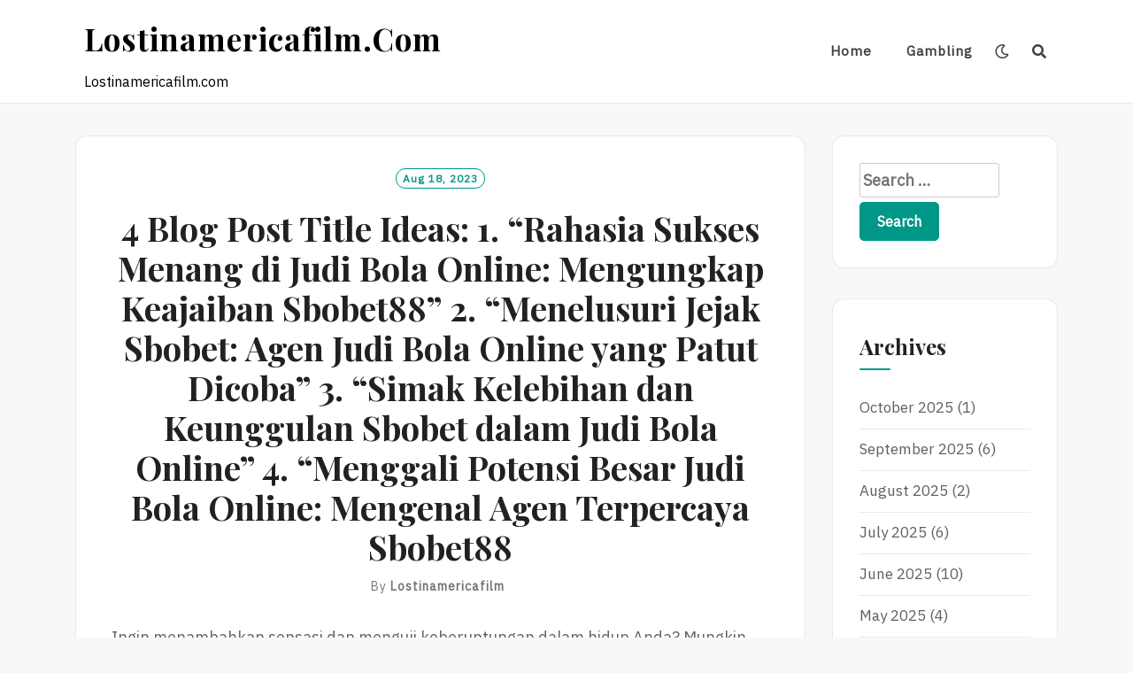

--- FILE ---
content_type: text/html; charset=UTF-8
request_url: https://lostinamericafilm.com/4-blog-post-title-ideas1-rahasia-sukses-menang-di-judi-bola-online-mengungkap-keajaiban-sbobet882-menelusuri-jejak-sbobet-agen-judi-bola-online-yang-patut-dicoba3-simak-kelebihan-da/
body_size: 11521
content:
<!DOCTYPE html>
<html lang="en-US">
<head>
<meta charset="UTF-8">
<meta name="viewport" content="width=device-width, initial-scale=1">
<link rel="profile" href="https://gmpg.org/xfn/11">
<link rel="pingback" href="https://lostinamericafilm.com/xmlrpc.php">

<meta name='robots' content='index, follow, max-image-preview:large, max-snippet:-1, max-video-preview:-1' />

	<!-- This site is optimized with the Yoast SEO plugin v21.1 - https://yoast.com/wordpress/plugins/seo/ -->
	<title>4 Blog Post Title Ideas: 1. &quot;Rahasia Sukses Menang di Judi Bola Online: Mengungkap Keajaiban Sbobet88&quot; 2. &quot;Menelusuri Jejak Sbobet: Agen Judi Bola Online yang Patut Dicoba&quot; 3. &quot;Simak Kelebihan dan Keunggulan Sbobet dalam Judi Bola Online&quot; 4. &quot;Menggali Potensi Besar Judi Bola Online: Mengenal Agen Terpercaya Sbobet88 - Lostinamericafilm.com</title>
	<link rel="canonical" href="https://lostinamericafilm.com/4-blog-post-title-ideas1-rahasia-sukses-menang-di-judi-bola-online-mengungkap-keajaiban-sbobet882-menelusuri-jejak-sbobet-agen-judi-bola-online-yang-patut-dicoba3-simak-kelebihan-da/" />
	<meta property="og:locale" content="en_US" />
	<meta property="og:type" content="article" />
	<meta property="og:title" content="4 Blog Post Title Ideas: 1. &quot;Rahasia Sukses Menang di Judi Bola Online: Mengungkap Keajaiban Sbobet88&quot; 2. &quot;Menelusuri Jejak Sbobet: Agen Judi Bola Online yang Patut Dicoba&quot; 3. &quot;Simak Kelebihan dan Keunggulan Sbobet dalam Judi Bola Online&quot; 4. &quot;Menggali Potensi Besar Judi Bola Online: Mengenal Agen Terpercaya Sbobet88 - Lostinamericafilm.com" />
	<meta property="og:description" content="Ingin menambahkan sensasi dan menguji keberuntungan dalam hidup Anda? Mungkin judi bola online adalah jawabannya! Dengan kehadiran agen judi bola online seperti Sbobet88, Anda dapat merasakan kegembiraan taruhan olahraga langsung tanpa harus pergi ke tempat perjudian fisik. Anda dapat memasang taruhan pada berbagai liga dan acara olahraga yang berbeda, termasuk sepak bola, basket, tenis, dan [&hellip;]" />
	<meta property="og:url" content="https://lostinamericafilm.com/4-blog-post-title-ideas1-rahasia-sukses-menang-di-judi-bola-online-mengungkap-keajaiban-sbobet882-menelusuri-jejak-sbobet-agen-judi-bola-online-yang-patut-dicoba3-simak-kelebihan-da/" />
	<meta property="og:site_name" content="Lostinamericafilm.com" />
	<meta property="article:published_time" content="2023-08-18T17:44:35+00:00" />
	<meta name="author" content="lostinamericafilm" />
	<meta name="twitter:card" content="summary_large_image" />
	<meta name="twitter:label1" content="Written by" />
	<meta name="twitter:data1" content="lostinamericafilm" />
	<meta name="twitter:label2" content="Est. reading time" />
	<meta name="twitter:data2" content="4 minutes" />
	<script type="application/ld+json" class="yoast-schema-graph">{"@context":"https://schema.org","@graph":[{"@type":"WebPage","@id":"https://lostinamericafilm.com/4-blog-post-title-ideas1-rahasia-sukses-menang-di-judi-bola-online-mengungkap-keajaiban-sbobet882-menelusuri-jejak-sbobet-agen-judi-bola-online-yang-patut-dicoba3-simak-kelebihan-da/","url":"https://lostinamericafilm.com/4-blog-post-title-ideas1-rahasia-sukses-menang-di-judi-bola-online-mengungkap-keajaiban-sbobet882-menelusuri-jejak-sbobet-agen-judi-bola-online-yang-patut-dicoba3-simak-kelebihan-da/","name":"4 Blog Post Title Ideas: 1. \"Rahasia Sukses Menang di Judi Bola Online: Mengungkap Keajaiban Sbobet88\" 2. \"Menelusuri Jejak Sbobet: Agen Judi Bola Online yang Patut Dicoba\" 3. \"Simak Kelebihan dan Keunggulan Sbobet dalam Judi Bola Online\" 4. \"Menggali Potensi Besar Judi Bola Online: Mengenal Agen Terpercaya Sbobet88 - Lostinamericafilm.com","isPartOf":{"@id":"https://lostinamericafilm.com/#website"},"datePublished":"2023-08-18T17:44:35+00:00","dateModified":"2023-08-18T17:44:35+00:00","author":{"@id":"https://lostinamericafilm.com/#/schema/person/29ab2b486ff6f933fcdba1823a778800"},"breadcrumb":{"@id":"https://lostinamericafilm.com/4-blog-post-title-ideas1-rahasia-sukses-menang-di-judi-bola-online-mengungkap-keajaiban-sbobet882-menelusuri-jejak-sbobet-agen-judi-bola-online-yang-patut-dicoba3-simak-kelebihan-da/#breadcrumb"},"inLanguage":"en-US","potentialAction":[{"@type":"ReadAction","target":["https://lostinamericafilm.com/4-blog-post-title-ideas1-rahasia-sukses-menang-di-judi-bola-online-mengungkap-keajaiban-sbobet882-menelusuri-jejak-sbobet-agen-judi-bola-online-yang-patut-dicoba3-simak-kelebihan-da/"]}]},{"@type":"BreadcrumbList","@id":"https://lostinamericafilm.com/4-blog-post-title-ideas1-rahasia-sukses-menang-di-judi-bola-online-mengungkap-keajaiban-sbobet882-menelusuri-jejak-sbobet-agen-judi-bola-online-yang-patut-dicoba3-simak-kelebihan-da/#breadcrumb","itemListElement":[{"@type":"ListItem","position":1,"name":"Home","item":"https://lostinamericafilm.com/"},{"@type":"ListItem","position":2,"name":"4 Blog Post Title Ideas: 1. &#8220;Rahasia Sukses Menang di Judi Bola Online: Mengungkap Keajaiban Sbobet88&#8221; 2. &#8220;Menelusuri Jejak Sbobet: Agen Judi Bola Online yang Patut Dicoba&#8221; 3. &#8220;Simak Kelebihan dan Keunggulan Sbobet dalam Judi Bola Online&#8221; 4. &#8220;Menggali Potensi Besar Judi Bola Online: Mengenal Agen Terpercaya Sbobet88"}]},{"@type":"WebSite","@id":"https://lostinamericafilm.com/#website","url":"https://lostinamericafilm.com/","name":"Lostinamericafilm.com","description":"Lostinamericafilm.com","potentialAction":[{"@type":"SearchAction","target":{"@type":"EntryPoint","urlTemplate":"https://lostinamericafilm.com/?s={search_term_string}"},"query-input":"required name=search_term_string"}],"inLanguage":"en-US"},{"@type":"Person","@id":"https://lostinamericafilm.com/#/schema/person/29ab2b486ff6f933fcdba1823a778800","name":"lostinamericafilm","image":{"@type":"ImageObject","inLanguage":"en-US","@id":"https://lostinamericafilm.com/#/schema/person/image/","url":"https://secure.gravatar.com/avatar/849110ffa59b2bb7965895e8a635dd61?s=96&d=mm&r=g","contentUrl":"https://secure.gravatar.com/avatar/849110ffa59b2bb7965895e8a635dd61?s=96&d=mm&r=g","caption":"lostinamericafilm"},"sameAs":["https://lostinamericafilm.com"],"url":"https://lostinamericafilm.com/author/admin1989/"}]}</script>
	<!-- / Yoast SEO plugin. -->


<link rel='dns-prefetch' href='//fonts.googleapis.com' />
<link rel="alternate" type="application/rss+xml" title="Lostinamericafilm.com &raquo; Feed" href="https://lostinamericafilm.com/feed/" />
<link rel="alternate" type="application/rss+xml" title="Lostinamericafilm.com &raquo; Comments Feed" href="https://lostinamericafilm.com/comments/feed/" />
<script type="text/javascript">
window._wpemojiSettings = {"baseUrl":"https:\/\/s.w.org\/images\/core\/emoji\/14.0.0\/72x72\/","ext":".png","svgUrl":"https:\/\/s.w.org\/images\/core\/emoji\/14.0.0\/svg\/","svgExt":".svg","source":{"concatemoji":"https:\/\/lostinamericafilm.com\/wp-includes\/js\/wp-emoji-release.min.js?ver=6.1.9"}};
/*! This file is auto-generated */
!function(e,a,t){var n,r,o,i=a.createElement("canvas"),p=i.getContext&&i.getContext("2d");function s(e,t){var a=String.fromCharCode,e=(p.clearRect(0,0,i.width,i.height),p.fillText(a.apply(this,e),0,0),i.toDataURL());return p.clearRect(0,0,i.width,i.height),p.fillText(a.apply(this,t),0,0),e===i.toDataURL()}function c(e){var t=a.createElement("script");t.src=e,t.defer=t.type="text/javascript",a.getElementsByTagName("head")[0].appendChild(t)}for(o=Array("flag","emoji"),t.supports={everything:!0,everythingExceptFlag:!0},r=0;r<o.length;r++)t.supports[o[r]]=function(e){if(p&&p.fillText)switch(p.textBaseline="top",p.font="600 32px Arial",e){case"flag":return s([127987,65039,8205,9895,65039],[127987,65039,8203,9895,65039])?!1:!s([55356,56826,55356,56819],[55356,56826,8203,55356,56819])&&!s([55356,57332,56128,56423,56128,56418,56128,56421,56128,56430,56128,56423,56128,56447],[55356,57332,8203,56128,56423,8203,56128,56418,8203,56128,56421,8203,56128,56430,8203,56128,56423,8203,56128,56447]);case"emoji":return!s([129777,127995,8205,129778,127999],[129777,127995,8203,129778,127999])}return!1}(o[r]),t.supports.everything=t.supports.everything&&t.supports[o[r]],"flag"!==o[r]&&(t.supports.everythingExceptFlag=t.supports.everythingExceptFlag&&t.supports[o[r]]);t.supports.everythingExceptFlag=t.supports.everythingExceptFlag&&!t.supports.flag,t.DOMReady=!1,t.readyCallback=function(){t.DOMReady=!0},t.supports.everything||(n=function(){t.readyCallback()},a.addEventListener?(a.addEventListener("DOMContentLoaded",n,!1),e.addEventListener("load",n,!1)):(e.attachEvent("onload",n),a.attachEvent("onreadystatechange",function(){"complete"===a.readyState&&t.readyCallback()})),(e=t.source||{}).concatemoji?c(e.concatemoji):e.wpemoji&&e.twemoji&&(c(e.twemoji),c(e.wpemoji)))}(window,document,window._wpemojiSettings);
</script>
<style type="text/css">
img.wp-smiley,
img.emoji {
	display: inline !important;
	border: none !important;
	box-shadow: none !important;
	height: 1em !important;
	width: 1em !important;
	margin: 0 0.07em !important;
	vertical-align: -0.1em !important;
	background: none !important;
	padding: 0 !important;
}
</style>
	
<link rel='stylesheet' id='wp-block-library-css' href='https://lostinamericafilm.com/wp-includes/css/dist/block-library/style.min.css?ver=6.1.9' type='text/css' media='all' />
<link rel='stylesheet' id='classic-theme-styles-css' href='https://lostinamericafilm.com/wp-includes/css/classic-themes.min.css?ver=1' type='text/css' media='all' />
<style id='global-styles-inline-css' type='text/css'>
body{--wp--preset--color--black: #000000;--wp--preset--color--cyan-bluish-gray: #abb8c3;--wp--preset--color--white: #ffffff;--wp--preset--color--pale-pink: #f78da7;--wp--preset--color--vivid-red: #cf2e2e;--wp--preset--color--luminous-vivid-orange: #ff6900;--wp--preset--color--luminous-vivid-amber: #fcb900;--wp--preset--color--light-green-cyan: #7bdcb5;--wp--preset--color--vivid-green-cyan: #00d084;--wp--preset--color--pale-cyan-blue: #8ed1fc;--wp--preset--color--vivid-cyan-blue: #0693e3;--wp--preset--color--vivid-purple: #9b51e0;--wp--preset--gradient--vivid-cyan-blue-to-vivid-purple: linear-gradient(135deg,rgba(6,147,227,1) 0%,rgb(155,81,224) 100%);--wp--preset--gradient--light-green-cyan-to-vivid-green-cyan: linear-gradient(135deg,rgb(122,220,180) 0%,rgb(0,208,130) 100%);--wp--preset--gradient--luminous-vivid-amber-to-luminous-vivid-orange: linear-gradient(135deg,rgba(252,185,0,1) 0%,rgba(255,105,0,1) 100%);--wp--preset--gradient--luminous-vivid-orange-to-vivid-red: linear-gradient(135deg,rgba(255,105,0,1) 0%,rgb(207,46,46) 100%);--wp--preset--gradient--very-light-gray-to-cyan-bluish-gray: linear-gradient(135deg,rgb(238,238,238) 0%,rgb(169,184,195) 100%);--wp--preset--gradient--cool-to-warm-spectrum: linear-gradient(135deg,rgb(74,234,220) 0%,rgb(151,120,209) 20%,rgb(207,42,186) 40%,rgb(238,44,130) 60%,rgb(251,105,98) 80%,rgb(254,248,76) 100%);--wp--preset--gradient--blush-light-purple: linear-gradient(135deg,rgb(255,206,236) 0%,rgb(152,150,240) 100%);--wp--preset--gradient--blush-bordeaux: linear-gradient(135deg,rgb(254,205,165) 0%,rgb(254,45,45) 50%,rgb(107,0,62) 100%);--wp--preset--gradient--luminous-dusk: linear-gradient(135deg,rgb(255,203,112) 0%,rgb(199,81,192) 50%,rgb(65,88,208) 100%);--wp--preset--gradient--pale-ocean: linear-gradient(135deg,rgb(255,245,203) 0%,rgb(182,227,212) 50%,rgb(51,167,181) 100%);--wp--preset--gradient--electric-grass: linear-gradient(135deg,rgb(202,248,128) 0%,rgb(113,206,126) 100%);--wp--preset--gradient--midnight: linear-gradient(135deg,rgb(2,3,129) 0%,rgb(40,116,252) 100%);--wp--preset--duotone--dark-grayscale: url('#wp-duotone-dark-grayscale');--wp--preset--duotone--grayscale: url('#wp-duotone-grayscale');--wp--preset--duotone--purple-yellow: url('#wp-duotone-purple-yellow');--wp--preset--duotone--blue-red: url('#wp-duotone-blue-red');--wp--preset--duotone--midnight: url('#wp-duotone-midnight');--wp--preset--duotone--magenta-yellow: url('#wp-duotone-magenta-yellow');--wp--preset--duotone--purple-green: url('#wp-duotone-purple-green');--wp--preset--duotone--blue-orange: url('#wp-duotone-blue-orange');--wp--preset--font-size--small: 13px;--wp--preset--font-size--medium: 20px;--wp--preset--font-size--large: 36px;--wp--preset--font-size--x-large: 42px;--wp--preset--spacing--20: 0.44rem;--wp--preset--spacing--30: 0.67rem;--wp--preset--spacing--40: 1rem;--wp--preset--spacing--50: 1.5rem;--wp--preset--spacing--60: 2.25rem;--wp--preset--spacing--70: 3.38rem;--wp--preset--spacing--80: 5.06rem;}:where(.is-layout-flex){gap: 0.5em;}body .is-layout-flow > .alignleft{float: left;margin-inline-start: 0;margin-inline-end: 2em;}body .is-layout-flow > .alignright{float: right;margin-inline-start: 2em;margin-inline-end: 0;}body .is-layout-flow > .aligncenter{margin-left: auto !important;margin-right: auto !important;}body .is-layout-constrained > .alignleft{float: left;margin-inline-start: 0;margin-inline-end: 2em;}body .is-layout-constrained > .alignright{float: right;margin-inline-start: 2em;margin-inline-end: 0;}body .is-layout-constrained > .aligncenter{margin-left: auto !important;margin-right: auto !important;}body .is-layout-constrained > :where(:not(.alignleft):not(.alignright):not(.alignfull)){max-width: var(--wp--style--global--content-size);margin-left: auto !important;margin-right: auto !important;}body .is-layout-constrained > .alignwide{max-width: var(--wp--style--global--wide-size);}body .is-layout-flex{display: flex;}body .is-layout-flex{flex-wrap: wrap;align-items: center;}body .is-layout-flex > *{margin: 0;}:where(.wp-block-columns.is-layout-flex){gap: 2em;}.has-black-color{color: var(--wp--preset--color--black) !important;}.has-cyan-bluish-gray-color{color: var(--wp--preset--color--cyan-bluish-gray) !important;}.has-white-color{color: var(--wp--preset--color--white) !important;}.has-pale-pink-color{color: var(--wp--preset--color--pale-pink) !important;}.has-vivid-red-color{color: var(--wp--preset--color--vivid-red) !important;}.has-luminous-vivid-orange-color{color: var(--wp--preset--color--luminous-vivid-orange) !important;}.has-luminous-vivid-amber-color{color: var(--wp--preset--color--luminous-vivid-amber) !important;}.has-light-green-cyan-color{color: var(--wp--preset--color--light-green-cyan) !important;}.has-vivid-green-cyan-color{color: var(--wp--preset--color--vivid-green-cyan) !important;}.has-pale-cyan-blue-color{color: var(--wp--preset--color--pale-cyan-blue) !important;}.has-vivid-cyan-blue-color{color: var(--wp--preset--color--vivid-cyan-blue) !important;}.has-vivid-purple-color{color: var(--wp--preset--color--vivid-purple) !important;}.has-black-background-color{background-color: var(--wp--preset--color--black) !important;}.has-cyan-bluish-gray-background-color{background-color: var(--wp--preset--color--cyan-bluish-gray) !important;}.has-white-background-color{background-color: var(--wp--preset--color--white) !important;}.has-pale-pink-background-color{background-color: var(--wp--preset--color--pale-pink) !important;}.has-vivid-red-background-color{background-color: var(--wp--preset--color--vivid-red) !important;}.has-luminous-vivid-orange-background-color{background-color: var(--wp--preset--color--luminous-vivid-orange) !important;}.has-luminous-vivid-amber-background-color{background-color: var(--wp--preset--color--luminous-vivid-amber) !important;}.has-light-green-cyan-background-color{background-color: var(--wp--preset--color--light-green-cyan) !important;}.has-vivid-green-cyan-background-color{background-color: var(--wp--preset--color--vivid-green-cyan) !important;}.has-pale-cyan-blue-background-color{background-color: var(--wp--preset--color--pale-cyan-blue) !important;}.has-vivid-cyan-blue-background-color{background-color: var(--wp--preset--color--vivid-cyan-blue) !important;}.has-vivid-purple-background-color{background-color: var(--wp--preset--color--vivid-purple) !important;}.has-black-border-color{border-color: var(--wp--preset--color--black) !important;}.has-cyan-bluish-gray-border-color{border-color: var(--wp--preset--color--cyan-bluish-gray) !important;}.has-white-border-color{border-color: var(--wp--preset--color--white) !important;}.has-pale-pink-border-color{border-color: var(--wp--preset--color--pale-pink) !important;}.has-vivid-red-border-color{border-color: var(--wp--preset--color--vivid-red) !important;}.has-luminous-vivid-orange-border-color{border-color: var(--wp--preset--color--luminous-vivid-orange) !important;}.has-luminous-vivid-amber-border-color{border-color: var(--wp--preset--color--luminous-vivid-amber) !important;}.has-light-green-cyan-border-color{border-color: var(--wp--preset--color--light-green-cyan) !important;}.has-vivid-green-cyan-border-color{border-color: var(--wp--preset--color--vivid-green-cyan) !important;}.has-pale-cyan-blue-border-color{border-color: var(--wp--preset--color--pale-cyan-blue) !important;}.has-vivid-cyan-blue-border-color{border-color: var(--wp--preset--color--vivid-cyan-blue) !important;}.has-vivid-purple-border-color{border-color: var(--wp--preset--color--vivid-purple) !important;}.has-vivid-cyan-blue-to-vivid-purple-gradient-background{background: var(--wp--preset--gradient--vivid-cyan-blue-to-vivid-purple) !important;}.has-light-green-cyan-to-vivid-green-cyan-gradient-background{background: var(--wp--preset--gradient--light-green-cyan-to-vivid-green-cyan) !important;}.has-luminous-vivid-amber-to-luminous-vivid-orange-gradient-background{background: var(--wp--preset--gradient--luminous-vivid-amber-to-luminous-vivid-orange) !important;}.has-luminous-vivid-orange-to-vivid-red-gradient-background{background: var(--wp--preset--gradient--luminous-vivid-orange-to-vivid-red) !important;}.has-very-light-gray-to-cyan-bluish-gray-gradient-background{background: var(--wp--preset--gradient--very-light-gray-to-cyan-bluish-gray) !important;}.has-cool-to-warm-spectrum-gradient-background{background: var(--wp--preset--gradient--cool-to-warm-spectrum) !important;}.has-blush-light-purple-gradient-background{background: var(--wp--preset--gradient--blush-light-purple) !important;}.has-blush-bordeaux-gradient-background{background: var(--wp--preset--gradient--blush-bordeaux) !important;}.has-luminous-dusk-gradient-background{background: var(--wp--preset--gradient--luminous-dusk) !important;}.has-pale-ocean-gradient-background{background: var(--wp--preset--gradient--pale-ocean) !important;}.has-electric-grass-gradient-background{background: var(--wp--preset--gradient--electric-grass) !important;}.has-midnight-gradient-background{background: var(--wp--preset--gradient--midnight) !important;}.has-small-font-size{font-size: var(--wp--preset--font-size--small) !important;}.has-medium-font-size{font-size: var(--wp--preset--font-size--medium) !important;}.has-large-font-size{font-size: var(--wp--preset--font-size--large) !important;}.has-x-large-font-size{font-size: var(--wp--preset--font-size--x-large) !important;}
.wp-block-navigation a:where(:not(.wp-element-button)){color: inherit;}
:where(.wp-block-columns.is-layout-flex){gap: 2em;}
.wp-block-pullquote{font-size: 1.5em;line-height: 1.6;}
</style>
<link rel='stylesheet' id='dashicons-css' href='https://lostinamericafilm.com/wp-includes/css/dashicons.min.css?ver=6.1.9' type='text/css' media='all' />
<link rel='stylesheet' id='admin-bar-css' href='https://lostinamericafilm.com/wp-includes/css/admin-bar.min.css?ver=6.1.9' type='text/css' media='all' />
<style id='admin-bar-inline-css' type='text/css'>

    /* Hide CanvasJS credits for P404 charts specifically */
    #p404RedirectChart .canvasjs-chart-credit {
        display: none !important;
    }
    
    #p404RedirectChart canvas {
        border-radius: 6px;
    }

    .p404-redirect-adminbar-weekly-title {
        font-weight: bold;
        font-size: 14px;
        color: #fff;
        margin-bottom: 6px;
    }

    #wpadminbar #wp-admin-bar-p404_free_top_button .ab-icon:before {
        content: "\f103";
        color: #dc3545;
        top: 3px;
    }
    
    #wp-admin-bar-p404_free_top_button .ab-item {
        min-width: 80px !important;
        padding: 0px !important;
    }
    
    /* Ensure proper positioning and z-index for P404 dropdown */
    .p404-redirect-adminbar-dropdown-wrap { 
        min-width: 0; 
        padding: 0;
        position: static !important;
    }
    
    #wpadminbar #wp-admin-bar-p404_free_top_button_dropdown {
        position: static !important;
    }
    
    #wpadminbar #wp-admin-bar-p404_free_top_button_dropdown .ab-item {
        padding: 0 !important;
        margin: 0 !important;
    }
    
    .p404-redirect-dropdown-container {
        min-width: 340px;
        padding: 18px 18px 12px 18px;
        background: #23282d !important;
        color: #fff;
        border-radius: 12px;
        box-shadow: 0 8px 32px rgba(0,0,0,0.25);
        margin-top: 10px;
        position: relative !important;
        z-index: 999999 !important;
        display: block !important;
        border: 1px solid #444;
    }
    
    /* Ensure P404 dropdown appears on hover */
    #wpadminbar #wp-admin-bar-p404_free_top_button .p404-redirect-dropdown-container { 
        display: none !important;
    }
    
    #wpadminbar #wp-admin-bar-p404_free_top_button:hover .p404-redirect-dropdown-container { 
        display: block !important;
    }
    
    #wpadminbar #wp-admin-bar-p404_free_top_button:hover #wp-admin-bar-p404_free_top_button_dropdown .p404-redirect-dropdown-container {
        display: block !important;
    }
    
    .p404-redirect-card {
        background: #2c3338;
        border-radius: 8px;
        padding: 18px 18px 12px 18px;
        box-shadow: 0 2px 8px rgba(0,0,0,0.07);
        display: flex;
        flex-direction: column;
        align-items: flex-start;
        border: 1px solid #444;
    }
    
    .p404-redirect-btn {
        display: inline-block;
        background: #dc3545;
        color: #fff !important;
        font-weight: bold;
        padding: 5px 22px;
        border-radius: 8px;
        text-decoration: none;
        font-size: 17px;
        transition: background 0.2s, box-shadow 0.2s;
        margin-top: 8px;
        box-shadow: 0 2px 8px rgba(220,53,69,0.15);
        text-align: center;
        line-height: 1.6;
    }
    
    .p404-redirect-btn:hover {
        background: #c82333;
        color: #fff !important;
        box-shadow: 0 4px 16px rgba(220,53,69,0.25);
    }
    
    /* Prevent conflicts with other admin bar dropdowns */
    #wpadminbar .ab-top-menu > li:hover > .ab-item,
    #wpadminbar .ab-top-menu > li.hover > .ab-item {
        z-index: auto;
    }
    
    #wpadminbar #wp-admin-bar-p404_free_top_button:hover > .ab-item {
        z-index: 999998 !important;
    }
    
</style>
<link rel='stylesheet' id='neel-fontawesome-style-css' href='https://lostinamericafilm.com/wp-content/themes/neel/assets/font-awesome/css/all.min.css?ver=6.1.9' type='text/css' media='all' />
<link rel='stylesheet' id='neel-slick-slider-css-css' href='https://lostinamericafilm.com/wp-content/themes/neel/assets/slick/slick.css?ver=6.1.9' type='text/css' media='all' />
<link rel='stylesheet' id='neel-style-css' href='https://lostinamericafilm.com/wp-content/themes/neel/style.css?ver=6.1.9' type='text/css' media='all' />
<link rel='stylesheet' id='neel-google-fonts-css' href='https://fonts.googleapis.com/css?family=IBM+Plex+Sans%7CPlayfair+Display%3A400%2C700&#038;subset=greek%2Ccyrillic%2Clatin-ext' type='text/css' media='all' />
<script type='text/javascript' src='https://lostinamericafilm.com/wp-includes/js/jquery/jquery.min.js?ver=3.6.1' id='jquery-core-js'></script>
<script type='text/javascript' src='https://lostinamericafilm.com/wp-includes/js/jquery/jquery-migrate.min.js?ver=3.3.2' id='jquery-migrate-js'></script>
<link rel="https://api.w.org/" href="https://lostinamericafilm.com/wp-json/" /><link rel="alternate" type="application/json" href="https://lostinamericafilm.com/wp-json/wp/v2/posts/976" /><link rel="EditURI" type="application/rsd+xml" title="RSD" href="https://lostinamericafilm.com/xmlrpc.php?rsd" />
<link rel="wlwmanifest" type="application/wlwmanifest+xml" href="https://lostinamericafilm.com/wp-includes/wlwmanifest.xml" />
<meta name="generator" content="WordPress 6.1.9" />
<link rel='shortlink' href='https://lostinamericafilm.com/?p=976' />
<link rel="alternate" type="application/json+oembed" href="https://lostinamericafilm.com/wp-json/oembed/1.0/embed?url=https%3A%2F%2Flostinamericafilm.com%2F4-blog-post-title-ideas1-rahasia-sukses-menang-di-judi-bola-online-mengungkap-keajaiban-sbobet882-menelusuri-jejak-sbobet-agen-judi-bola-online-yang-patut-dicoba3-simak-kelebihan-da%2F" />
<link rel="alternate" type="text/xml+oembed" href="https://lostinamericafilm.com/wp-json/oembed/1.0/embed?url=https%3A%2F%2Flostinamericafilm.com%2F4-blog-post-title-ideas1-rahasia-sukses-menang-di-judi-bola-online-mengungkap-keajaiban-sbobet882-menelusuri-jejak-sbobet-agen-judi-bola-online-yang-patut-dicoba3-simak-kelebihan-da%2F&#038;format=xml" />
	<!--Customizer CSS-->
	<style type="text/css">
					.site-banner-image {
				-webkit-box-shadow: 0px 0px 1px 1px rgba(182,182,182,0.3);
		    	-moz-box-shadow: 0px 0px 1px 1px rgba(182,182,182,0.3);
		    	-o-box-shadow: 0px 0px 1px 1px rgba(182,182,182,0.3);
		    	box-shadow: 0px 0px 1px 1px rgba(182,182,182,0.3);
			}
			.site-banner-image {
				height: 300px;
			}
			@media (max-width: 767px) {
				.site-banner-image  {
					height: 200px;
				}
			}
			@media (max-width: 359px) {
				.site-banner-image {
					height: 150px;
				}
			}
				
					.banner-title,
			.banner-subtitle,
			.neel-dark-theme .banner-title,
			.neel-dark-theme .banner-subtitle {
				color: #ffffff;
			}
			.slider-post .headtext-style1,.site-slider-banner .slider-post .slider-top-cat a, .site-slider-banner .slider-post .slider-top-cat a:visited,
			.slider-post .headtext-style1 a, .slider-post .headtext-style1 a:visited, .slider-post .headtext-style1 a:hover, .slider-post .headtext-style1 .slider-top-cat .top-cat-links,.slider-post .headtext-style1 a, .slider-post .headtext-style1 a:visited, .slider-post .headtext-style1 a:hover, .slider-post .headtext-style1 .slider-top-cat .top-cat-links,.headtext-style1 .read-more .read-more-link {
				color: #ffffff;
			}
			.headtext-style1 .read-more .read-more-link {
				border-color: #ffffff;
			}
					</style>
	<!--/Customizer CSS-->
	<style type="text/css">
		.site-title a, .site-title a:visited, .site-title a:hover, .site-title a:focus, .site-description {
			color: #000000;
		}
		body {
			font-family: 'IBM Plex Sans',sans-serif;
		}
		h1,h2,h3,h4,h5,h6 {
			font-family: 'Playfair Display',serif;
			font-weight: 700;
		}
		@media all and (max-width:  991px) {
			.one-container .main-navigation .primary-menu-list {
				background-color:  #f8f8f8;
			}
		}
		.one-container .main-navigation ul ul {
			background-color:  #f8f8f8;
		}
	</style>
	<link rel="icon" href="https://lostinamericafilm.com/wp-content/uploads/2022/04/cropped-Logo-17-32x32.png" sizes="32x32" />
<link rel="icon" href="https://lostinamericafilm.com/wp-content/uploads/2022/04/cropped-Logo-17-192x192.png" sizes="192x192" />
<link rel="apple-touch-icon" href="https://lostinamericafilm.com/wp-content/uploads/2022/04/cropped-Logo-17-180x180.png" />
<meta name="msapplication-TileImage" content="https://lostinamericafilm.com/wp-content/uploads/2022/04/cropped-Logo-17-270x270.png" />
</head>

<body data-rsssl=1 class="post-template-default single single-post postid-976 single-format-standard bordered-box">
<svg xmlns="http://www.w3.org/2000/svg" viewBox="0 0 0 0" width="0" height="0" focusable="false" role="none" style="visibility: hidden; position: absolute; left: -9999px; overflow: hidden;" ><defs><filter id="wp-duotone-dark-grayscale"><feColorMatrix color-interpolation-filters="sRGB" type="matrix" values=" .299 .587 .114 0 0 .299 .587 .114 0 0 .299 .587 .114 0 0 .299 .587 .114 0 0 " /><feComponentTransfer color-interpolation-filters="sRGB" ><feFuncR type="table" tableValues="0 0.49803921568627" /><feFuncG type="table" tableValues="0 0.49803921568627" /><feFuncB type="table" tableValues="0 0.49803921568627" /><feFuncA type="table" tableValues="1 1" /></feComponentTransfer><feComposite in2="SourceGraphic" operator="in" /></filter></defs></svg><svg xmlns="http://www.w3.org/2000/svg" viewBox="0 0 0 0" width="0" height="0" focusable="false" role="none" style="visibility: hidden; position: absolute; left: -9999px; overflow: hidden;" ><defs><filter id="wp-duotone-grayscale"><feColorMatrix color-interpolation-filters="sRGB" type="matrix" values=" .299 .587 .114 0 0 .299 .587 .114 0 0 .299 .587 .114 0 0 .299 .587 .114 0 0 " /><feComponentTransfer color-interpolation-filters="sRGB" ><feFuncR type="table" tableValues="0 1" /><feFuncG type="table" tableValues="0 1" /><feFuncB type="table" tableValues="0 1" /><feFuncA type="table" tableValues="1 1" /></feComponentTransfer><feComposite in2="SourceGraphic" operator="in" /></filter></defs></svg><svg xmlns="http://www.w3.org/2000/svg" viewBox="0 0 0 0" width="0" height="0" focusable="false" role="none" style="visibility: hidden; position: absolute; left: -9999px; overflow: hidden;" ><defs><filter id="wp-duotone-purple-yellow"><feColorMatrix color-interpolation-filters="sRGB" type="matrix" values=" .299 .587 .114 0 0 .299 .587 .114 0 0 .299 .587 .114 0 0 .299 .587 .114 0 0 " /><feComponentTransfer color-interpolation-filters="sRGB" ><feFuncR type="table" tableValues="0.54901960784314 0.98823529411765" /><feFuncG type="table" tableValues="0 1" /><feFuncB type="table" tableValues="0.71764705882353 0.25490196078431" /><feFuncA type="table" tableValues="1 1" /></feComponentTransfer><feComposite in2="SourceGraphic" operator="in" /></filter></defs></svg><svg xmlns="http://www.w3.org/2000/svg" viewBox="0 0 0 0" width="0" height="0" focusable="false" role="none" style="visibility: hidden; position: absolute; left: -9999px; overflow: hidden;" ><defs><filter id="wp-duotone-blue-red"><feColorMatrix color-interpolation-filters="sRGB" type="matrix" values=" .299 .587 .114 0 0 .299 .587 .114 0 0 .299 .587 .114 0 0 .299 .587 .114 0 0 " /><feComponentTransfer color-interpolation-filters="sRGB" ><feFuncR type="table" tableValues="0 1" /><feFuncG type="table" tableValues="0 0.27843137254902" /><feFuncB type="table" tableValues="0.5921568627451 0.27843137254902" /><feFuncA type="table" tableValues="1 1" /></feComponentTransfer><feComposite in2="SourceGraphic" operator="in" /></filter></defs></svg><svg xmlns="http://www.w3.org/2000/svg" viewBox="0 0 0 0" width="0" height="0" focusable="false" role="none" style="visibility: hidden; position: absolute; left: -9999px; overflow: hidden;" ><defs><filter id="wp-duotone-midnight"><feColorMatrix color-interpolation-filters="sRGB" type="matrix" values=" .299 .587 .114 0 0 .299 .587 .114 0 0 .299 .587 .114 0 0 .299 .587 .114 0 0 " /><feComponentTransfer color-interpolation-filters="sRGB" ><feFuncR type="table" tableValues="0 0" /><feFuncG type="table" tableValues="0 0.64705882352941" /><feFuncB type="table" tableValues="0 1" /><feFuncA type="table" tableValues="1 1" /></feComponentTransfer><feComposite in2="SourceGraphic" operator="in" /></filter></defs></svg><svg xmlns="http://www.w3.org/2000/svg" viewBox="0 0 0 0" width="0" height="0" focusable="false" role="none" style="visibility: hidden; position: absolute; left: -9999px; overflow: hidden;" ><defs><filter id="wp-duotone-magenta-yellow"><feColorMatrix color-interpolation-filters="sRGB" type="matrix" values=" .299 .587 .114 0 0 .299 .587 .114 0 0 .299 .587 .114 0 0 .299 .587 .114 0 0 " /><feComponentTransfer color-interpolation-filters="sRGB" ><feFuncR type="table" tableValues="0.78039215686275 1" /><feFuncG type="table" tableValues="0 0.94901960784314" /><feFuncB type="table" tableValues="0.35294117647059 0.47058823529412" /><feFuncA type="table" tableValues="1 1" /></feComponentTransfer><feComposite in2="SourceGraphic" operator="in" /></filter></defs></svg><svg xmlns="http://www.w3.org/2000/svg" viewBox="0 0 0 0" width="0" height="0" focusable="false" role="none" style="visibility: hidden; position: absolute; left: -9999px; overflow: hidden;" ><defs><filter id="wp-duotone-purple-green"><feColorMatrix color-interpolation-filters="sRGB" type="matrix" values=" .299 .587 .114 0 0 .299 .587 .114 0 0 .299 .587 .114 0 0 .299 .587 .114 0 0 " /><feComponentTransfer color-interpolation-filters="sRGB" ><feFuncR type="table" tableValues="0.65098039215686 0.40392156862745" /><feFuncG type="table" tableValues="0 1" /><feFuncB type="table" tableValues="0.44705882352941 0.4" /><feFuncA type="table" tableValues="1 1" /></feComponentTransfer><feComposite in2="SourceGraphic" operator="in" /></filter></defs></svg><svg xmlns="http://www.w3.org/2000/svg" viewBox="0 0 0 0" width="0" height="0" focusable="false" role="none" style="visibility: hidden; position: absolute; left: -9999px; overflow: hidden;" ><defs><filter id="wp-duotone-blue-orange"><feColorMatrix color-interpolation-filters="sRGB" type="matrix" values=" .299 .587 .114 0 0 .299 .587 .114 0 0 .299 .587 .114 0 0 .299 .587 .114 0 0 " /><feComponentTransfer color-interpolation-filters="sRGB" ><feFuncR type="table" tableValues="0.098039215686275 1" /><feFuncG type="table" tableValues="0 0.66274509803922" /><feFuncB type="table" tableValues="0.84705882352941 0.41960784313725" /><feFuncA type="table" tableValues="1 1" /></feComponentTransfer><feComposite in2="SourceGraphic" operator="in" /></filter></defs></svg><div id="page" class="site">
	<a class="skip-link screen-reader-text" href="#content">Skip to content</a>

	
	<header id="masthead" class="site-header" role="banner">
		<nav id="site-navigation" class="main-navigation" role="navigation">
	<div class="container">
		<div class="site-branding">
			
<h1 class="site-title"><a href="https://lostinamericafilm.com/" rel="home">Lostinamericafilm.com</a></h1>
	<p class="site-description">Lostinamericafilm.com</p>
				</div><!-- site-branding -->

		<button class="menu-toggle" aria-controls="primary-menu" aria-expanded="false"><span class="menu-button">
			Menu</span>
		</button>

		<div class="primary-menu-list">

			<ul id="primary-menu" class="primary-menu"><li id="menu-item-10" class="menu-item menu-item-type-custom menu-item-object-custom menu-item-home menu-item-10"><a href="https://lostinamericafilm.com">Home</a></li>
<li id="menu-item-11" class="menu-item menu-item-type-taxonomy menu-item-object-category current-post-ancestor current-menu-parent current-post-parent menu-item-11"><a href="https://lostinamericafilm.com/category/gambling/">Gambling</a></li>
</ul>
			
		</div><!-- primary-menu-list -->

					<div class="dark-mode-switcher "><a class="dark" href="#"><i class="far fa-moon"></i></a><a class="bright" href="#"><i class="fas fa-sun"></i></a></div><!-- dark-mode-switcher -->
		
					<div class="search-icon-box " id="nav-search"><a class="link-search-icon" href="#" aria-label="Search"><i class="fas fa-search"></i></a><div id="navbar-search-box">
				<label>
					<span class="screen-reader-text">Search for:</span>
					
				</label>
				
			</div></div>	    	   
	</div><!-- container -->
</nav>
			</header>

	<div class="neel-popup-search-form">
        <div class="container">            
                <form role="search" method="get" class="search-form" action="https://lostinamericafilm.com/">
				<label>
					<span class="screen-reader-text">Search for:</span>
					<input type="search" class="search-field" placeholder="Search &hellip;" value="" name="s" />
				</label>
				<input type="submit" class="search-submit" value="Search" />
			</form>        </div>
        <button class="neel-close-popup"><span class="screen-reader-text">Close Search</span><i class="fas fa-times"></i></button>
    </div>
	
	<div id="content" class="site-content">

<div class="container">
	<div class="site-content-wrapper row">
		<div id="primary" class="content-area">
			<main id="main" class="site-main " role="main">

		
<article id="post-976" class="post-976 post type-post status-publish format-standard hentry category-gambling">
	<header class="entry-header">
		<div class="post-date">
			<span class="posted-on"><a href="https://lostinamericafilm.com/4-blog-post-title-ideas1-rahasia-sukses-menang-di-judi-bola-online-mengungkap-keajaiban-sbobet882-menelusuri-jejak-sbobet-agen-judi-bola-online-yang-patut-dicoba3-simak-kelebihan-da/" rel="bookmark"><time class="entry-date published updated" datetime="2023-08-18T17:44:35+00:00">Aug 18, 2023</time></a></span>		</div><!-- entry-ctegories-->
		<h1 class="entry-title">4 Blog Post Title Ideas:
1. &#8220;Rahasia Sukses Menang di Judi Bola Online: Mengungkap Keajaiban Sbobet88&#8221;
2. &#8220;Menelusuri Jejak Sbobet: Agen Judi Bola Online yang Patut Dicoba&#8221;
3. &#8220;Simak Kelebihan dan Keunggulan Sbobet dalam Judi Bola Online&#8221;
4. &#8220;Menggali Potensi Besar Judi Bola Online: Mengenal Agen Terpercaya Sbobet88</h1><div class="entry-meta">
		<span class="byline">  by <span class="author vcard"><a class="url fn n" href="https://lostinamericafilm.com/author/admin1989/">lostinamericafilm</a></span></span>	</div><!-- .entry-meta -->	</header><!-- entry-header -->

	
	<div class="single-content-wrapper">
		
		<div class="entry-content">
	<p>Ingin menambahkan sensasi dan menguji keberuntungan dalam hidup Anda? Mungkin judi bola online adalah jawabannya! Dengan kehadiran agen judi bola online seperti Sbobet88, Anda dapat merasakan kegembiraan taruhan olahraga langsung tanpa harus pergi ke tempat perjudian fisik. Anda dapat memasang taruhan pada berbagai liga dan acara olahraga yang berbeda, termasuk sepak bola, basket, tenis, dan masih banyak lagi.</p>
<p></p>
<p>Sbobet88 telah menjadi salah satu agen judi bola online terdepan dalam industri ini. Mereka menyediakan platform yang aman dan andal untuk para penjudi online, memastikan bahwa setiap taruhan diproses dengan cepat dan transaksi keuangan dilakukan dengan aman. Selain itu, mereka menawarkan berbagai pilihan taruhan dan peluang yang menarik, memungkinkan Anda untuk meningkatkan peluang Anda memenangkan taruhan.</p>
<p></p>
<p>Tidak hanya itu, keunggulan Sbobet88 juga terletak pada keandalannya sebagai agen judi bola online.  <a href="https://www.paceblade.com/">sbobet88</a>  yang responsif dan ramah, Anda dapat yakin bahwa pertanyaan dan masalah Anda akan segera ditangani. Mereka juga menawarkan berbagai bonus dan promosi menarik bagi para pemain, memperbesar potensi kemenangan Anda.</p>
<p></p>
<p>Jadi, jika Anda tertarik untuk mencoba keberuntungan Anda dalam judi bola online, jangan ragu untuk mencari agen terpercaya seperti Sbobet88. Bersiaplah untuk terlibat dalam pengalaman taruhan yang menghibur dan menguntungkan!</p>
<p></p>
<h3 id="rahasia-sukses-menang-di-judi-bola-online">Rahasia Sukses Menang di Judi Bola Online</h3>
<p></p>
<p>Dalam dunia judi bola online, ada beberapa rahasia yang bisa membantu kita meraih kemenangan. Mengetahui rahasia ini akan memberikan keuntungan yang signifikan dalam permainan. Berikut ini adalah beberapa rahasia yang dapat Anda terapkan agar sukses menang di judi bola online:</p>
<p></p>
<ol></p>
<li>
<p>Pilih Agen Judi Bola Online Terpercaya:<br />Memilih agen judi bola online yang terpercaya merupakan langkah penting dalam meraih keberhasilan. Dengan agen terpercaya seperti Sbobet88, Anda akan mendapatkan layanan yang berkualitas dan fairplay dalam permainan. Selain itu, agen terpercaya juga menyediakan berbagai pilihan taruhan dan memberikan keamanan bagi data pribadi Anda.</p>
<p></li>
<p></p>
<li>
<p>Riset dan Analisis:<br />Sebelum memasang taruhan, penting untuk melakukan riset dan analisis terlebih dahulu. Pelajari statistik pertandingan, performa tim, dan kondisi pemain. Dengan melakukan riset yang baik, Anda akan memiliki gambaran yang lebih jelas tentang potensi kemenangan. Gunakan informasi ini untuk membuat keputusan yang tepat saat memasang taruhan.</p>
<p></li>
<p></p>
<li>
<p>Kelola Keuangan dengan Bijak:<br />Salah satu rahasia sukses dalam judi bola online adalah mengelola keuangan dengan bijak. Tetapkan batas taruhan dan jangan tergoda untuk bermain melebihi batas yang telah ditentukan. Selalu perhatikan modal Anda dan hindari bertaruh dengan emosi. Dengan mengatur keuangan dengan baik, Anda bisa meminimalisir kerugian dan memaksimalkan peluang untuk mendapatkan keuntungan.</p>
<p></li>
<p></ol>
<p></p>
<p>Dengan menerapkan rahasia-rahasia diatas, Anda bisa meningkatkan peluang kemenangan di judi bola online. Tetaplah bermain dengan bijak dan tetap mengontrol diri agar dapat meraih hasil yang diinginkan. Selamat bermain dan semoga sukses!</p>
<p></p>
<h3 id="menelusuri-jejak-sbobet-agen-judi-bola-online-yang-patut-dicoba">Menelusuri Jejak Sbobet: Agen Judi Bola Online yang Patut Dicoba</h3>
<p></p>
<p>Sbobet merupakan salah satu agen judi bola online yang patut dicoba untuk para pecinta judi online. Dengan pengalaman bertahun-tahun yang dimiliki oleh Sbobet, mereka telah membuktikan diri sebagai salah satu agen terbaik di industri ini. Banyak pengguna yang sudah merasakan keuntungan dan keseruan bermain di Sbobet.</p>
<p></p>
<p>Keunggulan pertama yang dimiliki oleh Sbobet adalah keberagaman permainan judi bola online yang ditawarkan. Tersedia berbagai macam jenis taruhan yang bisa dipilih oleh para pemain, mulai dari taruhan handicap, taruhan Over/Under, hingga taruhan Mix Parlay. Hal ini memungkinkan para pemain untuk menemukan jenis taruhan yang sesuai dengan minat dan keahlian mereka.</p>
<p></p>
<p>Selain itu, Sbobet juga menawarkan kemudahan dalam proses transaksi dan layanan pelanggan yang memuaskan. Mereka menyediakan metode pembayaran yang aman dan terpercaya, seperti transfer bank, e-wallet, dan pulsa. Selain itu, tim layanan pelanggan Sbobet siap membantu para pemain dalam mengatasi masalah atau memberikan informasi yang dibutuhkan dengan ramah dan profesional.</p>
<p></p>
<p>Dengan reputasi yang baik dan pengalaman yang luas, Sbobet memang menjadi salah satu agen judi bola online yang patut dicoba. Mereka menawarkan berbagai keuntungan dan keunggulan bagi para pemainnya. Jadi, tidak heran jika Sbobet menjadi pilihan utama bagi banyak penggemar judi bola online.</p>
<p></p>
<h3 id="kelebihan-dan-keunggulan-sbobet-dalam-judi-bola-online">Kelebihan dan Keunggulan Sbobet dalam Judi Bola Online</h3>
<p></p>
<ol></p>
<li>Varian Permainan yang Komprehensif</li>
<p></ol>
<p></p>
<p>Sbobet menawarkan berbagai jenis permainan judi bola online yang sangat komprehensif. Dari liga lokal hingga internasional, pemain dapat memilih berbagai macam pertandingan sepak bola yang ingin mereka ikuti. Selain itu, Sbobet juga menyediakan beragam jenis taruhan, seperti taruhan handicap, over/under, dan taruhan parlay, yang memungkinkan pemain untuk memaksimalkan peluang memenangkan taruhan mereka.</p>
<p></p>
<ol start="2"></p>
<li>Pengalaman Bermain yang Menarik dan Realistis</li>
<p></ol>
<p></p>
<p>Salah satu keunggulan utama dari Sbobet dalam judi bola online adalah pengalaman bermain yang menarik dan realistis. Dengan antarmuka yang intuitif dan grafis berkualitas tinggi, pemain dapat merasakan sensasi seolah-olah mereka berada di stadion secara langsung. Fitur-fitur seperti penayangan langsung, statistik pertandingan, dan update skor secara real-time membantu pemain untuk mengikuti perkembangan pertandingan dengan mudah.</p>
<p></p>
<ol start="3"></p>
<li>Keamanan dan Kepuasan Pelanggan yang Terjaga</li>
<p></ol>
<p></p>
<p>Sbobet dikenal sebagai agen judi bola online yang menjunjung tinggi prinsip keamanan dan kepuasan pelanggan. Platform ini dilengkapi dengan sistem keamanan terkini yang melindungi data pribadi dan dana pemain dari serangan pihak yang tidak bertanggung jawab. Selain itu, Sbobet juga menyediakan layanan pelanggan yang responsif dan ramah selama 24 jam nonstop, siap membantu pemain dalam mengatasi berbagai kendala dan pertanyaan yang mungkin timbul.</p>
<p></p>
<p>Seluruh keunggulan dan keunggulan inilah yang menjadikan Sbobet sebagai salah satu agen judi bola online terpercaya dan populer di kalangan pecinta sepak bola dan pemain judi online. Dengan bermain melalui Sbobet, para pemain dapat merasakan sensasi mengikuti pertandingan sepak bola sekaligus memperoleh kesenangan dan keberuntungan melalui taruhan mereka.</p>
<p></p>
</div><!-- entry-content -->	
		<footer class="entry-footer">

	
			<div class="row single-post-entry-footer">

			<div id="single-cat-links" class="footer-category-links">
			<span class="cat-links"><i class="fas fa-folder-open"></i>&nbsp;<a href="https://lostinamericafilm.com/category/gambling/" rel="category tag">Gambling</a></span>			</div><!-- comments-link -->

			<div id="single-tag-links" class="footer-tag-links">
							</div><!-- footer-tag-links -->

		</div><!-- row -->

		
</footer><!-- .entry-footer -->

		
	</div><!-- entry-content-wrapper -->

</article><!-- #post-## -->	<nav class="navigation post-navigation" role="navigation">
		<h2 class="screen-reader-text">Post navigation</h2>
		<div class="nav-links">
							<div class="nav-previous">
					<a href="https://lostinamericafilm.com/how-to-win-the-lotto-game-2/" rel="prev"> <div class="nav-innner"><span class="screen-reader-text">Previous Post: How to Win the Lotto Game</span><span>Previous Post</span> <div>How to Win the Lotto Game</div></div></a>				</div>
										<div class="nav-next">
					<a href="https://lostinamericafilm.com/what-is-gambling-and-how-can-it-affect-you/" rel="next"><div class="nav-innner"><span class="screen-reader-text">Next Post: What is Gambling and How Can it Affect You?</span><span>Next Post</span><div>What is Gambling and How Can it Affect You?</div></div> </a>				</div>
					</div><!-- .nav-links -->
	</nav><!-- .navigation-->
	
		</main>
		</div>	
		
<aside id="secondary" class="widget-area" role="complementary">
	<section id="search-3" class="widget widget_search"><form role="search" method="get" class="search-form" action="https://lostinamericafilm.com/">
				<label>
					<span class="screen-reader-text">Search for:</span>
					<input type="search" class="search-field" placeholder="Search &hellip;" value="" name="s" />
				</label>
				<input type="submit" class="search-submit" value="Search" />
			</form></section><section id="archives-3" class="widget widget_archive"><h2 class="widget-title">Archives</h2>
			<ul>
					<li><a href='https://lostinamericafilm.com/2025/10/'>October 2025</a>&nbsp;(1)</li>
	<li><a href='https://lostinamericafilm.com/2025/09/'>September 2025</a>&nbsp;(6)</li>
	<li><a href='https://lostinamericafilm.com/2025/08/'>August 2025</a>&nbsp;(2)</li>
	<li><a href='https://lostinamericafilm.com/2025/07/'>July 2025</a>&nbsp;(6)</li>
	<li><a href='https://lostinamericafilm.com/2025/06/'>June 2025</a>&nbsp;(10)</li>
	<li><a href='https://lostinamericafilm.com/2025/05/'>May 2025</a>&nbsp;(4)</li>
	<li><a href='https://lostinamericafilm.com/2025/04/'>April 2025</a>&nbsp;(14)</li>
	<li><a href='https://lostinamericafilm.com/2025/03/'>March 2025</a>&nbsp;(34)</li>
	<li><a href='https://lostinamericafilm.com/2025/02/'>February 2025</a>&nbsp;(29)</li>
	<li><a href='https://lostinamericafilm.com/2025/01/'>January 2025</a>&nbsp;(33)</li>
	<li><a href='https://lostinamericafilm.com/2024/12/'>December 2024</a>&nbsp;(40)</li>
	<li><a href='https://lostinamericafilm.com/2024/11/'>November 2024</a>&nbsp;(37)</li>
	<li><a href='https://lostinamericafilm.com/2024/10/'>October 2024</a>&nbsp;(37)</li>
	<li><a href='https://lostinamericafilm.com/2024/09/'>September 2024</a>&nbsp;(29)</li>
	<li><a href='https://lostinamericafilm.com/2024/08/'>August 2024</a>&nbsp;(48)</li>
	<li><a href='https://lostinamericafilm.com/2024/07/'>July 2024</a>&nbsp;(47)</li>
	<li><a href='https://lostinamericafilm.com/2024/06/'>June 2024</a>&nbsp;(36)</li>
	<li><a href='https://lostinamericafilm.com/2024/05/'>May 2024</a>&nbsp;(38)</li>
	<li><a href='https://lostinamericafilm.com/2024/04/'>April 2024</a>&nbsp;(42)</li>
	<li><a href='https://lostinamericafilm.com/2024/03/'>March 2024</a>&nbsp;(30)</li>
	<li><a href='https://lostinamericafilm.com/2024/02/'>February 2024</a>&nbsp;(10)</li>
	<li><a href='https://lostinamericafilm.com/2024/01/'>January 2024</a>&nbsp;(21)</li>
	<li><a href='https://lostinamericafilm.com/2023/12/'>December 2023</a>&nbsp;(29)</li>
	<li><a href='https://lostinamericafilm.com/2023/11/'>November 2023</a>&nbsp;(25)</li>
	<li><a href='https://lostinamericafilm.com/2023/10/'>October 2023</a>&nbsp;(27)</li>
	<li><a href='https://lostinamericafilm.com/2023/09/'>September 2023</a>&nbsp;(61)</li>
	<li><a href='https://lostinamericafilm.com/2023/08/'>August 2023</a>&nbsp;(48)</li>
	<li><a href='https://lostinamericafilm.com/2023/07/'>July 2023</a>&nbsp;(34)</li>
	<li><a href='https://lostinamericafilm.com/2023/06/'>June 2023</a>&nbsp;(26)</li>
	<li><a href='https://lostinamericafilm.com/2023/05/'>May 2023</a>&nbsp;(27)</li>
	<li><a href='https://lostinamericafilm.com/2023/04/'>April 2023</a>&nbsp;(26)</li>
	<li><a href='https://lostinamericafilm.com/2023/03/'>March 2023</a>&nbsp;(28)</li>
	<li><a href='https://lostinamericafilm.com/2023/02/'>February 2023</a>&nbsp;(25)</li>
	<li><a href='https://lostinamericafilm.com/2023/01/'>January 2023</a>&nbsp;(27)</li>
	<li><a href='https://lostinamericafilm.com/2022/12/'>December 2022</a>&nbsp;(27)</li>
	<li><a href='https://lostinamericafilm.com/2022/11/'>November 2022</a>&nbsp;(24)</li>
	<li><a href='https://lostinamericafilm.com/2022/10/'>October 2022</a>&nbsp;(26)</li>
	<li><a href='https://lostinamericafilm.com/2022/09/'>September 2022</a>&nbsp;(26)</li>
	<li><a href='https://lostinamericafilm.com/2022/08/'>August 2022</a>&nbsp;(27)</li>
	<li><a href='https://lostinamericafilm.com/2022/07/'>July 2022</a>&nbsp;(27)</li>
	<li><a href='https://lostinamericafilm.com/2022/06/'>June 2022</a>&nbsp;(25)</li>
	<li><a href='https://lostinamericafilm.com/2022/05/'>May 2022</a>&nbsp;(31)</li>
	<li><a href='https://lostinamericafilm.com/2022/04/'>April 2022</a>&nbsp;(16)</li>
			</ul>

			</section><section id="categories-3" class="widget widget_categories"><h2 class="widget-title">Categories</h2>
			<ul>
					<li class="cat-item cat-item-1"><a href="https://lostinamericafilm.com/category/gambling/">Gambling</a> (1,165)
</li>
	<li class="cat-item cat-item-3"><a href="https://lostinamericafilm.com/category/togel/">togel</a> (2)
</li>
			</ul>

			</section></aside>
	</div>
	</div><!-- container -->
	</div>
	<footer id="colophon" class="site-footer" role="contentinfo">
        		<div class="site-info">
	<div class="container">
		<a href="https://wordpress.org/">Proudly powered by WordPress</a>
		<span class="sep"> | </span>
		Theme: Neel by <a href="https://falgunithemes.com/" rel="author">FalguniThemes</a>.	</div><!-- container -->
</div><!-- .site-info -->	</footer>
</div>
<script type='text/javascript' id='neel-navigation-js-extra'>
/* <![CDATA[ */
var neel_screenReaderText = {"expand":"<span class=\"screen-reader-text\">expand child menu<\/span>","collapse":"<span class=\"screen-reader-text\">collapse child menu<\/span>"};
/* ]]> */
</script>
<script type='text/javascript' src='https://lostinamericafilm.com/wp-content/themes/neel/assets/js/navigation.js?ver=6.1.9' id='neel-navigation-js'></script>
<script type='text/javascript' src='https://lostinamericafilm.com/wp-content/themes/neel/assets/slick/slick.min.js?ver=6.1.9' id='neel-slick-slider-js-js'></script>
<script type='text/javascript' src='https://lostinamericafilm.com/wp-content/themes/neel/assets/js/neel.js?ver=6.1.9' id='neel-js-js'></script>
<script type='text/javascript' src='https://lostinamericafilm.com/wp-content/themes/neel/assets/js/skip-link-focus-fix.js?ver=6.1.9' id='neel-skip-link-focus-fix-js'></script>

<script defer src="https://static.cloudflareinsights.com/beacon.min.js/vcd15cbe7772f49c399c6a5babf22c1241717689176015" integrity="sha512-ZpsOmlRQV6y907TI0dKBHq9Md29nnaEIPlkf84rnaERnq6zvWvPUqr2ft8M1aS28oN72PdrCzSjY4U6VaAw1EQ==" data-cf-beacon='{"version":"2024.11.0","token":"ad1aa716777047089d5ad5e656def55f","r":1,"server_timing":{"name":{"cfCacheStatus":true,"cfEdge":true,"cfExtPri":true,"cfL4":true,"cfOrigin":true,"cfSpeedBrain":true},"location_startswith":null}}' crossorigin="anonymous"></script>
</body>
</html>


<!-- Page uncached by LiteSpeed Cache 7.6.2 on 2025-12-08 23:54:44 -->